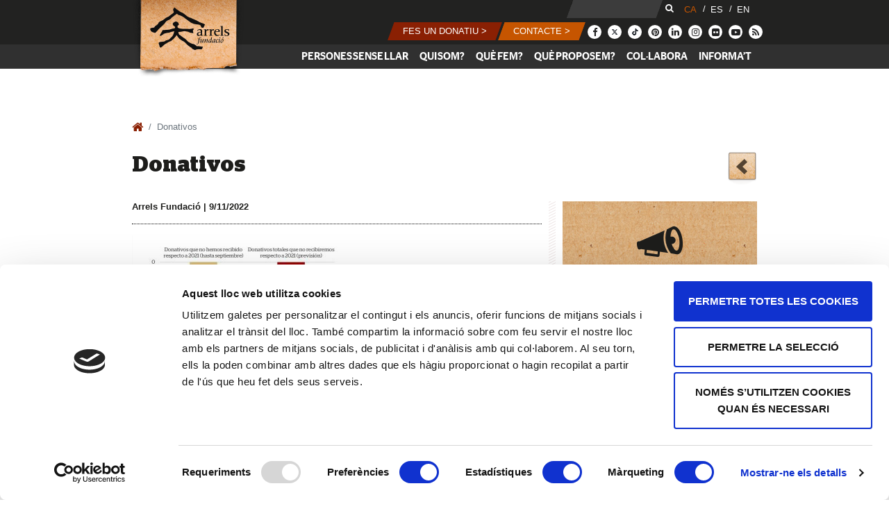

--- FILE ---
content_type: text/html; charset=UTF-8
request_url: https://www.arrelsfundacio.org/necessitem-suport-ciutada/donativos-2/
body_size: 13586
content:
<!DOCTYPE html>
<html lang="ca">
<head>
	<meta charset="UTF-8">
	<meta http-equiv="X-UA-Compatible" content="IE=edge">
	<meta name="viewport" content="width=device-width, initial-scale=1, shrink-to-fit=no, maximum-scale=1.0, user-scalable=no">
	<meta name="p:domain_verify" content="fe29285d4841d3b15b6e0d29208dedf9"/>
	<link rel="apple-touch-icon-precomposed" sizes="57x57" href="https://www.arrelsfundacio.org/wp-content/themes/understrap-child/ico/apple-touch-icon-57x57.png" />
	<link rel="apple-touch-icon-precomposed" sizes="114x114" href="https://www.arrelsfundacio.org/wp-content/themes/understrap-child/ico/apple-touch-icon-114x114.png" />
	<link rel="apple-touch-icon-precomposed" sizes="72x72" href="https://www.arrelsfundacio.org/wp-content/themes/understrap-child/ico/apple-touch-icon-72x72.png" />
	<link rel="apple-touch-icon-precomposed" sizes="144x144" href="https://www.arrelsfundacio.org/wp-content/themes/understrap-child/ico/apple-touch-icon-144x144.png" />
	<link rel="apple-touch-icon-precomposed" sizes="60x60" href="https://www.arrelsfundacio.org/wp-content/themes/understrap-child/ico/apple-touch-icon-60x60.png" />
	<link rel="apple-touch-icon-precomposed" sizes="120x120" href="https://www.arrelsfundacio.org/wp-content/themes/understrap-child/ico/apple-touch-icon-120x120.png" />
	<link rel="apple-touch-icon-precomposed" sizes="76x76" href="https://www.arrelsfundacio.org/wp-content/themes/understrap-child/ico/apple-touch-icon-76x76.png" />
	<link rel="apple-touch-icon-precomposed" sizes="152x152" href="https://www.arrelsfundacio.org/wp-content/themes/understrap-child/ico/apple-touch-icon-152x152.png" />
	<link rel="icon" type="image/png" href="https://www.arrelsfundacio.org/wp-content/themes/understrap-child/ico/favicon-196x196.png" sizes="196x196" />
	<link rel="icon" type="image/png" href="https://www.arrelsfundacio.org/wp-content/themes/understrap-child/ico/favicon-96x96.png" sizes="96x96" />
	<link rel="icon" type="image/png" href="https://www.arrelsfundacio.org/wp-content/themes/understrap-child/ico/favicon-32x32.png" sizes="32x32" />
	<link rel="icon" type="image/png" href="https://www.arrelsfundacio.org/wp-content/themes/understrap-child/ico/favicon-16x16.png" sizes="16x16" />
	<link rel="icon" type="image/png" href="https://www.arrelsfundacio.org/wp-content/themes/understrap-child/ico/favicon-128.png" sizes="128x128" />
	<meta name="application-name" content="&nbsp;"/>
	<meta name="msapplication-TileColor" content="#FFFFFF" />
	<meta name="msapplication-TileImage" content="https://www.arrelsfundacio.org/wp-content/themes/understrap-child/ico/mstile-144x144.png" />
	<meta name="msapplication-square70x70logo" content="https://www.arrelsfundacio.org/wp-content/themes/understrap-child/ico/mstile-70x70.png" />
	<meta name="msapplication-square150x150logo" content="https://www.arrelsfundacio.org/wp-content/themes/understrap-child/ico/mstile-150x150.png" />
	<meta name="msapplication-wide310x150logo" content="https://www.arrelsfundacio.org/wp-content/themes/understrap-child/ico/mstile-310x150.png" />
	<meta name="msapplication-square310x310logo" content="https://www.arrelsfundacio.org/wp-content/themes/understrap-child/ico/mstile-310x310.png" />
	<meta name="mobile-web-app-capable" content="yes">
	<meta name="apple-mobile-web-app-capable" content="yes">
	<meta name="apple-mobile-web-app-title" content="Arrels Fundació - Arrels Fundació treballa per fer possible #ningúdormintalcarrer">
	<link rel="profile" href="http://gmpg.org/xfn/11">
	<link rel="pingback" href="https://www.arrelsfundacio.org/xmlrpc.php">
	<script id="Cookiebot" src="https://consent.cookiebot.com/uc.js" data-cbid="c972ae31-608f-430c-b5bb-bff367b4b0f0" data-blockingmode="auto" type="text/javascript"></script>	

	<title>Donativos &#x2d; Arrels Fundació</title>
	<style>img:is([sizes="auto" i], [sizes^="auto," i]) { contain-intrinsic-size: 3000px 1500px }</style>
	<link rel="alternate" hreflang="ca" href="https://www.arrelsfundacio.org/necessitem-suport-ciutada/donativos-2/" />
<link rel="alternate" hreflang="es" href="https://www.arrelsfundacio.org/es/necesitamos-apoyo-ciudadano/donativos/" />
<link rel="alternate" hreflang="en" href="https://www.arrelsfundacio.org/en/donativos-2/" />
<link rel="alternate" hreflang="x-default" href="https://www.arrelsfundacio.org/necessitem-suport-ciutada/donativos-2/" />

<!-- The SEO Framework by Sybre Waaijer -->
<meta name="robots" content="noindex,max-snippet:-1,max-image-preview:standard,max-video-preview:-1" />
<meta property="og:type" content="article" />
<meta property="og:locale" content="ca_ES" />
<meta property="og:site_name" content="Arrels Fundació" />
<meta property="og:title" content="Donativos" />
<meta property="og:url" content="https://www.arrelsfundacio.org/necessitem-suport-ciutada/donativos-2/" />
<meta property="og:image" content="https://img.arrelsfundacio.org/wp-content/uploads/2022/11/Donativos.jpg" />
<meta property="og:image:width" content="992" />
<meta property="og:image:height" content="652" />
<meta property="article:published_time" content="2022-11-09T17:37:18+00:00" />
<meta property="article:modified_time" content="2022-11-09T17:37:29+00:00" />
<meta name="twitter:card" content="summary_large_image" />
<meta name="twitter:title" content="Donativos" />
<meta name="twitter:image" content="https://img.arrelsfundacio.org/wp-content/uploads/2022/11/Donativos.jpg" />
<script type="application/ld+json">{"@context":"https://schema.org","@graph":[{"@type":"WebSite","@id":"https://www.arrelsfundacio.org/#/schema/WebSite","url":"https://www.arrelsfundacio.org/","name":"Arrels Fundació","description":"Arrels Fundació treballa per fer possible #ningúdormintalcarrer","inLanguage":"ca","potentialAction":{"@type":"SearchAction","target":{"@type":"EntryPoint","urlTemplate":"https://www.arrelsfundacio.org/search/{search_term_string}/"},"query-input":"required name=search_term_string"},"publisher":{"@type":"Organization","@id":"https://www.arrelsfundacio.org/#/schema/Organization","name":"Arrels Fundació","url":"https://www.arrelsfundacio.org/"}},{"@type":"WebPage","@id":"https://www.arrelsfundacio.org/necessitem-suport-ciutada/donativos-2/","url":"https://www.arrelsfundacio.org/necessitem-suport-ciutada/donativos-2/","name":"Donativos &#x2d; Arrels Fundació","inLanguage":"ca","isPartOf":{"@id":"https://www.arrelsfundacio.org/#/schema/WebSite"},"breadcrumb":{"@type":"BreadcrumbList","@id":"https://www.arrelsfundacio.org/#/schema/BreadcrumbList","itemListElement":[{"@type":"ListItem","position":1,"item":"https://www.arrelsfundacio.org/","name":"Arrels Fundació"},{"@type":"ListItem","position":2,"item":"https://www.arrelsfundacio.org/necessitem-suport-ciutada/","name":"Necessitem suport ciutadà per atendre més persones sense llar"},{"@type":"ListItem","position":3,"name":"Donativos"}]},"potentialAction":{"@type":"ReadAction","target":"https://www.arrelsfundacio.org/necessitem-suport-ciutada/donativos-2/"},"datePublished":"2022-11-09T17:37:18+00:00","dateModified":"2022-11-09T17:37:29+00:00","author":{"@type":"Person","@id":"https://www.arrelsfundacio.org/#/schema/Person/ed4aeb659cba9a71fb3c2f64cf9418ca","name":"Arrels Fundació"}}]}</script>
<!-- / The SEO Framework by Sybre Waaijer | 9.24ms meta | 0.17ms boot -->

<link rel='dns-prefetch' href='//img.arrelsfundacio.org' />
<link rel="alternate" type="application/rss+xml" title="Arrels Fundació &raquo; canal d&#039;informació" href="https://www.arrelsfundacio.org/feed/" />
<link rel="alternate" type="application/rss+xml" title="Arrels Fundació &raquo; Canal dels comentaris" href="https://www.arrelsfundacio.org/comments/feed/" />
<link rel="alternate" type="application/rss+xml" title="Arrels Fundació &raquo; Donativos Canal dels comentaris" href="https://www.arrelsfundacio.org/necessitem-suport-ciutada/donativos-2/feed/" />
<script type="text/javascript">
/* <![CDATA[ */
window._wpemojiSettings = {"baseUrl":"https:\/\/s.w.org\/images\/core\/emoji\/15.1.0\/72x72\/","ext":".png","svgUrl":"https:\/\/s.w.org\/images\/core\/emoji\/15.1.0\/svg\/","svgExt":".svg","source":{"concatemoji":"https:\/\/www.arrelsfundacio.org\/wp-includes\/js\/wp-emoji-release.min.js?ver=6.8.1"}};
/*! This file is auto-generated */
!function(i,n){var o,s,e;function c(e){try{var t={supportTests:e,timestamp:(new Date).valueOf()};sessionStorage.setItem(o,JSON.stringify(t))}catch(e){}}function p(e,t,n){e.clearRect(0,0,e.canvas.width,e.canvas.height),e.fillText(t,0,0);var t=new Uint32Array(e.getImageData(0,0,e.canvas.width,e.canvas.height).data),r=(e.clearRect(0,0,e.canvas.width,e.canvas.height),e.fillText(n,0,0),new Uint32Array(e.getImageData(0,0,e.canvas.width,e.canvas.height).data));return t.every(function(e,t){return e===r[t]})}function u(e,t,n){switch(t){case"flag":return n(e,"\ud83c\udff3\ufe0f\u200d\u26a7\ufe0f","\ud83c\udff3\ufe0f\u200b\u26a7\ufe0f")?!1:!n(e,"\ud83c\uddfa\ud83c\uddf3","\ud83c\uddfa\u200b\ud83c\uddf3")&&!n(e,"\ud83c\udff4\udb40\udc67\udb40\udc62\udb40\udc65\udb40\udc6e\udb40\udc67\udb40\udc7f","\ud83c\udff4\u200b\udb40\udc67\u200b\udb40\udc62\u200b\udb40\udc65\u200b\udb40\udc6e\u200b\udb40\udc67\u200b\udb40\udc7f");case"emoji":return!n(e,"\ud83d\udc26\u200d\ud83d\udd25","\ud83d\udc26\u200b\ud83d\udd25")}return!1}function f(e,t,n){var r="undefined"!=typeof WorkerGlobalScope&&self instanceof WorkerGlobalScope?new OffscreenCanvas(300,150):i.createElement("canvas"),a=r.getContext("2d",{willReadFrequently:!0}),o=(a.textBaseline="top",a.font="600 32px Arial",{});return e.forEach(function(e){o[e]=t(a,e,n)}),o}function t(e){var t=i.createElement("script");t.src=e,t.defer=!0,i.head.appendChild(t)}"undefined"!=typeof Promise&&(o="wpEmojiSettingsSupports",s=["flag","emoji"],n.supports={everything:!0,everythingExceptFlag:!0},e=new Promise(function(e){i.addEventListener("DOMContentLoaded",e,{once:!0})}),new Promise(function(t){var n=function(){try{var e=JSON.parse(sessionStorage.getItem(o));if("object"==typeof e&&"number"==typeof e.timestamp&&(new Date).valueOf()<e.timestamp+604800&&"object"==typeof e.supportTests)return e.supportTests}catch(e){}return null}();if(!n){if("undefined"!=typeof Worker&&"undefined"!=typeof OffscreenCanvas&&"undefined"!=typeof URL&&URL.createObjectURL&&"undefined"!=typeof Blob)try{var e="postMessage("+f.toString()+"("+[JSON.stringify(s),u.toString(),p.toString()].join(",")+"));",r=new Blob([e],{type:"text/javascript"}),a=new Worker(URL.createObjectURL(r),{name:"wpTestEmojiSupports"});return void(a.onmessage=function(e){c(n=e.data),a.terminate(),t(n)})}catch(e){}c(n=f(s,u,p))}t(n)}).then(function(e){for(var t in e)n.supports[t]=e[t],n.supports.everything=n.supports.everything&&n.supports[t],"flag"!==t&&(n.supports.everythingExceptFlag=n.supports.everythingExceptFlag&&n.supports[t]);n.supports.everythingExceptFlag=n.supports.everythingExceptFlag&&!n.supports.flag,n.DOMReady=!1,n.readyCallback=function(){n.DOMReady=!0}}).then(function(){return e}).then(function(){var e;n.supports.everything||(n.readyCallback(),(e=n.source||{}).concatemoji?t(e.concatemoji):e.wpemoji&&e.twemoji&&(t(e.twemoji),t(e.wpemoji)))}))}((window,document),window._wpemojiSettings);
/* ]]> */
</script>
<link rel='stylesheet' id='wooglop_css-css' href='https://www.arrelsfundacio.org/wp-content/plugins/wooglop%201.4.4//assets/css/wooglop.css?ver=6.8.1' type='text/css' media='all' />
<style id='wp-emoji-styles-inline-css' type='text/css'>

	img.wp-smiley, img.emoji {
		display: inline !important;
		border: none !important;
		box-shadow: none !important;
		height: 1em !important;
		width: 1em !important;
		margin: 0 0.07em !important;
		vertical-align: -0.1em !important;
		background: none !important;
		padding: 0 !important;
	}
</style>
<link rel='stylesheet' id='wp-block-library-css' href='https://www.arrelsfundacio.org/wp-includes/css/dist/block-library/style.min.css?ver=6.8.1' type='text/css' media='all' />
<style id='classic-theme-styles-inline-css' type='text/css'>
/*! This file is auto-generated */
.wp-block-button__link{color:#fff;background-color:#32373c;border-radius:9999px;box-shadow:none;text-decoration:none;padding:calc(.667em + 2px) calc(1.333em + 2px);font-size:1.125em}.wp-block-file__button{background:#32373c;color:#fff;text-decoration:none}
</style>
<style id='global-styles-inline-css' type='text/css'>
:root{--wp--preset--aspect-ratio--square: 1;--wp--preset--aspect-ratio--4-3: 4/3;--wp--preset--aspect-ratio--3-4: 3/4;--wp--preset--aspect-ratio--3-2: 3/2;--wp--preset--aspect-ratio--2-3: 2/3;--wp--preset--aspect-ratio--16-9: 16/9;--wp--preset--aspect-ratio--9-16: 9/16;--wp--preset--color--black: #000000;--wp--preset--color--cyan-bluish-gray: #abb8c3;--wp--preset--color--white: #ffffff;--wp--preset--color--pale-pink: #f78da7;--wp--preset--color--vivid-red: #cf2e2e;--wp--preset--color--luminous-vivid-orange: #ff6900;--wp--preset--color--luminous-vivid-amber: #fcb900;--wp--preset--color--light-green-cyan: #7bdcb5;--wp--preset--color--vivid-green-cyan: #00d084;--wp--preset--color--pale-cyan-blue: #8ed1fc;--wp--preset--color--vivid-cyan-blue: #0693e3;--wp--preset--color--vivid-purple: #9b51e0;--wp--preset--gradient--vivid-cyan-blue-to-vivid-purple: linear-gradient(135deg,rgba(6,147,227,1) 0%,rgb(155,81,224) 100%);--wp--preset--gradient--light-green-cyan-to-vivid-green-cyan: linear-gradient(135deg,rgb(122,220,180) 0%,rgb(0,208,130) 100%);--wp--preset--gradient--luminous-vivid-amber-to-luminous-vivid-orange: linear-gradient(135deg,rgba(252,185,0,1) 0%,rgba(255,105,0,1) 100%);--wp--preset--gradient--luminous-vivid-orange-to-vivid-red: linear-gradient(135deg,rgba(255,105,0,1) 0%,rgb(207,46,46) 100%);--wp--preset--gradient--very-light-gray-to-cyan-bluish-gray: linear-gradient(135deg,rgb(238,238,238) 0%,rgb(169,184,195) 100%);--wp--preset--gradient--cool-to-warm-spectrum: linear-gradient(135deg,rgb(74,234,220) 0%,rgb(151,120,209) 20%,rgb(207,42,186) 40%,rgb(238,44,130) 60%,rgb(251,105,98) 80%,rgb(254,248,76) 100%);--wp--preset--gradient--blush-light-purple: linear-gradient(135deg,rgb(255,206,236) 0%,rgb(152,150,240) 100%);--wp--preset--gradient--blush-bordeaux: linear-gradient(135deg,rgb(254,205,165) 0%,rgb(254,45,45) 50%,rgb(107,0,62) 100%);--wp--preset--gradient--luminous-dusk: linear-gradient(135deg,rgb(255,203,112) 0%,rgb(199,81,192) 50%,rgb(65,88,208) 100%);--wp--preset--gradient--pale-ocean: linear-gradient(135deg,rgb(255,245,203) 0%,rgb(182,227,212) 50%,rgb(51,167,181) 100%);--wp--preset--gradient--electric-grass: linear-gradient(135deg,rgb(202,248,128) 0%,rgb(113,206,126) 100%);--wp--preset--gradient--midnight: linear-gradient(135deg,rgb(2,3,129) 0%,rgb(40,116,252) 100%);--wp--preset--font-size--small: 13px;--wp--preset--font-size--medium: 20px;--wp--preset--font-size--large: 36px;--wp--preset--font-size--x-large: 42px;--wp--preset--spacing--20: 0.44rem;--wp--preset--spacing--30: 0.67rem;--wp--preset--spacing--40: 1rem;--wp--preset--spacing--50: 1.5rem;--wp--preset--spacing--60: 2.25rem;--wp--preset--spacing--70: 3.38rem;--wp--preset--spacing--80: 5.06rem;--wp--preset--shadow--natural: 6px 6px 9px rgba(0, 0, 0, 0.2);--wp--preset--shadow--deep: 12px 12px 50px rgba(0, 0, 0, 0.4);--wp--preset--shadow--sharp: 6px 6px 0px rgba(0, 0, 0, 0.2);--wp--preset--shadow--outlined: 6px 6px 0px -3px rgba(255, 255, 255, 1), 6px 6px rgba(0, 0, 0, 1);--wp--preset--shadow--crisp: 6px 6px 0px rgba(0, 0, 0, 1);}:where(.is-layout-flex){gap: 0.5em;}:where(.is-layout-grid){gap: 0.5em;}body .is-layout-flex{display: flex;}.is-layout-flex{flex-wrap: wrap;align-items: center;}.is-layout-flex > :is(*, div){margin: 0;}body .is-layout-grid{display: grid;}.is-layout-grid > :is(*, div){margin: 0;}:where(.wp-block-columns.is-layout-flex){gap: 2em;}:where(.wp-block-columns.is-layout-grid){gap: 2em;}:where(.wp-block-post-template.is-layout-flex){gap: 1.25em;}:where(.wp-block-post-template.is-layout-grid){gap: 1.25em;}.has-black-color{color: var(--wp--preset--color--black) !important;}.has-cyan-bluish-gray-color{color: var(--wp--preset--color--cyan-bluish-gray) !important;}.has-white-color{color: var(--wp--preset--color--white) !important;}.has-pale-pink-color{color: var(--wp--preset--color--pale-pink) !important;}.has-vivid-red-color{color: var(--wp--preset--color--vivid-red) !important;}.has-luminous-vivid-orange-color{color: var(--wp--preset--color--luminous-vivid-orange) !important;}.has-luminous-vivid-amber-color{color: var(--wp--preset--color--luminous-vivid-amber) !important;}.has-light-green-cyan-color{color: var(--wp--preset--color--light-green-cyan) !important;}.has-vivid-green-cyan-color{color: var(--wp--preset--color--vivid-green-cyan) !important;}.has-pale-cyan-blue-color{color: var(--wp--preset--color--pale-cyan-blue) !important;}.has-vivid-cyan-blue-color{color: var(--wp--preset--color--vivid-cyan-blue) !important;}.has-vivid-purple-color{color: var(--wp--preset--color--vivid-purple) !important;}.has-black-background-color{background-color: var(--wp--preset--color--black) !important;}.has-cyan-bluish-gray-background-color{background-color: var(--wp--preset--color--cyan-bluish-gray) !important;}.has-white-background-color{background-color: var(--wp--preset--color--white) !important;}.has-pale-pink-background-color{background-color: var(--wp--preset--color--pale-pink) !important;}.has-vivid-red-background-color{background-color: var(--wp--preset--color--vivid-red) !important;}.has-luminous-vivid-orange-background-color{background-color: var(--wp--preset--color--luminous-vivid-orange) !important;}.has-luminous-vivid-amber-background-color{background-color: var(--wp--preset--color--luminous-vivid-amber) !important;}.has-light-green-cyan-background-color{background-color: var(--wp--preset--color--light-green-cyan) !important;}.has-vivid-green-cyan-background-color{background-color: var(--wp--preset--color--vivid-green-cyan) !important;}.has-pale-cyan-blue-background-color{background-color: var(--wp--preset--color--pale-cyan-blue) !important;}.has-vivid-cyan-blue-background-color{background-color: var(--wp--preset--color--vivid-cyan-blue) !important;}.has-vivid-purple-background-color{background-color: var(--wp--preset--color--vivid-purple) !important;}.has-black-border-color{border-color: var(--wp--preset--color--black) !important;}.has-cyan-bluish-gray-border-color{border-color: var(--wp--preset--color--cyan-bluish-gray) !important;}.has-white-border-color{border-color: var(--wp--preset--color--white) !important;}.has-pale-pink-border-color{border-color: var(--wp--preset--color--pale-pink) !important;}.has-vivid-red-border-color{border-color: var(--wp--preset--color--vivid-red) !important;}.has-luminous-vivid-orange-border-color{border-color: var(--wp--preset--color--luminous-vivid-orange) !important;}.has-luminous-vivid-amber-border-color{border-color: var(--wp--preset--color--luminous-vivid-amber) !important;}.has-light-green-cyan-border-color{border-color: var(--wp--preset--color--light-green-cyan) !important;}.has-vivid-green-cyan-border-color{border-color: var(--wp--preset--color--vivid-green-cyan) !important;}.has-pale-cyan-blue-border-color{border-color: var(--wp--preset--color--pale-cyan-blue) !important;}.has-vivid-cyan-blue-border-color{border-color: var(--wp--preset--color--vivid-cyan-blue) !important;}.has-vivid-purple-border-color{border-color: var(--wp--preset--color--vivid-purple) !important;}.has-vivid-cyan-blue-to-vivid-purple-gradient-background{background: var(--wp--preset--gradient--vivid-cyan-blue-to-vivid-purple) !important;}.has-light-green-cyan-to-vivid-green-cyan-gradient-background{background: var(--wp--preset--gradient--light-green-cyan-to-vivid-green-cyan) !important;}.has-luminous-vivid-amber-to-luminous-vivid-orange-gradient-background{background: var(--wp--preset--gradient--luminous-vivid-amber-to-luminous-vivid-orange) !important;}.has-luminous-vivid-orange-to-vivid-red-gradient-background{background: var(--wp--preset--gradient--luminous-vivid-orange-to-vivid-red) !important;}.has-very-light-gray-to-cyan-bluish-gray-gradient-background{background: var(--wp--preset--gradient--very-light-gray-to-cyan-bluish-gray) !important;}.has-cool-to-warm-spectrum-gradient-background{background: var(--wp--preset--gradient--cool-to-warm-spectrum) !important;}.has-blush-light-purple-gradient-background{background: var(--wp--preset--gradient--blush-light-purple) !important;}.has-blush-bordeaux-gradient-background{background: var(--wp--preset--gradient--blush-bordeaux) !important;}.has-luminous-dusk-gradient-background{background: var(--wp--preset--gradient--luminous-dusk) !important;}.has-pale-ocean-gradient-background{background: var(--wp--preset--gradient--pale-ocean) !important;}.has-electric-grass-gradient-background{background: var(--wp--preset--gradient--electric-grass) !important;}.has-midnight-gradient-background{background: var(--wp--preset--gradient--midnight) !important;}.has-small-font-size{font-size: var(--wp--preset--font-size--small) !important;}.has-medium-font-size{font-size: var(--wp--preset--font-size--medium) !important;}.has-large-font-size{font-size: var(--wp--preset--font-size--large) !important;}.has-x-large-font-size{font-size: var(--wp--preset--font-size--x-large) !important;}
:where(.wp-block-post-template.is-layout-flex){gap: 1.25em;}:where(.wp-block-post-template.is-layout-grid){gap: 1.25em;}
:where(.wp-block-columns.is-layout-flex){gap: 2em;}:where(.wp-block-columns.is-layout-grid){gap: 2em;}
:root :where(.wp-block-pullquote){font-size: 1.5em;line-height: 1.6;}
</style>
<link rel='stylesheet' id='woocommerce-layout-css' href='https://www.arrelsfundacio.org/wp-content/plugins/woocommerce/assets/css/woocommerce-layout.css?ver=9.9.5' type='text/css' media='all' />
<link rel='stylesheet' id='woocommerce-smallscreen-css' href='https://www.arrelsfundacio.org/wp-content/plugins/woocommerce/assets/css/woocommerce-smallscreen.css?ver=9.9.5' type='text/css' media='only screen and (max-width: 768px)' />
<link rel='stylesheet' id='woocommerce-general-css' href='https://www.arrelsfundacio.org/wp-content/plugins/woocommerce/assets/css/woocommerce.css?ver=9.9.5' type='text/css' media='all' />
<style id='woocommerce-inline-inline-css' type='text/css'>
.woocommerce form .form-row .required { visibility: visible; }
</style>
<link rel='stylesheet' id='wpml-legacy-horizontal-list-0-css' href='https://www.arrelsfundacio.org/wp-content/plugins/sitepress-multilingual-cms/templates/language-switchers/legacy-list-horizontal/style.min.css?ver=1' type='text/css' media='all' />
<style id='wpml-legacy-horizontal-list-0-inline-css' type='text/css'>
.wpml-ls-statics-shortcode_actions a, .wpml-ls-statics-shortcode_actions .wpml-ls-sub-menu a, .wpml-ls-statics-shortcode_actions .wpml-ls-sub-menu a:link, .wpml-ls-statics-shortcode_actions li:not(.wpml-ls-current-language) .wpml-ls-link, .wpml-ls-statics-shortcode_actions li:not(.wpml-ls-current-language) .wpml-ls-link:link {color:#ffffff;}.wpml-ls-statics-shortcode_actions .wpml-ls-current-language > a {color:#c65500;}
</style>
<link rel='stylesheet' id='brands-styles-css' href='https://www.arrelsfundacio.org/wp-content/plugins/woocommerce/assets/css/brands.css?ver=9.9.5' type='text/css' media='all' />
<link rel='stylesheet' id='child-understrap-styles-css' href='https://www.arrelsfundacio.org/wp-content/themes/understrap-child/css/child-theme.min.css?ver=1.73' type='text/css' media='all' />
<link rel='stylesheet' id='style-css' href='https://www.arrelsfundacio.org/wp-content/themes/understrap-child/style.css?ver=1.0' type='text/css' media='all' />
<script type="text/javascript" src="https://www.arrelsfundacio.org/wp-includes/js/jquery/jquery.min.js?ver=3.7.1" id="jquery-core-js"></script>
<script type="text/javascript" src="https://www.arrelsfundacio.org/wp-includes/js/jquery/jquery-migrate.min.js?ver=3.4.1" id="jquery-migrate-js"></script>
<script type="text/javascript" src="https://www.arrelsfundacio.org/wp-content/plugins/woocommerce/assets/js/jquery-blockui/jquery.blockUI.min.js?ver=2.7.0-wc.9.9.5" id="jquery-blockui-js" defer="defer" data-wp-strategy="defer"></script>
<script type="text/javascript" id="wc-add-to-cart-js-extra">
/* <![CDATA[ */
var wc_add_to_cart_params = {"ajax_url":"\/wp-admin\/admin-ajax.php","wc_ajax_url":"\/?wc-ajax=%%endpoint%%","i18n_view_cart":"Visualitza la cistella","cart_url":"https:\/\/www.arrelsfundacio.org\/cistella\/","is_cart":"","cart_redirect_after_add":"no"};
/* ]]> */
</script>
<script type="text/javascript" src="https://www.arrelsfundacio.org/wp-content/plugins/woocommerce/assets/js/frontend/add-to-cart.min.js?ver=9.9.5" id="wc-add-to-cart-js" defer="defer" data-wp-strategy="defer"></script>
<script type="text/javascript" src="https://www.arrelsfundacio.org/wp-content/plugins/woocommerce/assets/js/js-cookie/js.cookie.min.js?ver=2.1.4-wc.9.9.5" id="js-cookie-js" defer="defer" data-wp-strategy="defer"></script>
<script type="text/javascript" id="woocommerce-js-extra">
/* <![CDATA[ */
var woocommerce_params = {"ajax_url":"\/wp-admin\/admin-ajax.php","wc_ajax_url":"\/?wc-ajax=%%endpoint%%","i18n_password_show":"Show password","i18n_password_hide":"Hide password"};
/* ]]> */
</script>
<script type="text/javascript" src="https://www.arrelsfundacio.org/wp-content/plugins/woocommerce/assets/js/frontend/woocommerce.min.js?ver=9.9.5" id="woocommerce-js" defer="defer" data-wp-strategy="defer"></script>
<script type="text/javascript" src="https://www.arrelsfundacio.org/wp-content/themes/understrap/js/popper.min.js?ver=6.8.1" id="popper-scripts-js"></script>
<script type="text/javascript" src="https://www.arrelsfundacio.org/wp-content/themes/understrap-child/js/numeral.min.js?ver=0.5.0" id="numeral-js"></script>
<script type="text/javascript" src="https://www.arrelsfundacio.org/wp-content/themes/understrap-child/js/locales.min.js?ver=0.5.0" id="locales-js"></script>
<script type="text/javascript" src="https://www.arrelsfundacio.org/wp-content/themes/understrap-child/js/jquery.sticky.js?ver=0.5.0" id="sticky-js"></script>
<script type="text/javascript" src="https://www.arrelsfundacio.org/wp-content/themes/understrap-child/js/child-theme.min.js?ver=0.5.0" id="child-understrap-scripts-js"></script>
<script type="text/javascript" src="https://www.arrelsfundacio.org/wp-content/themes/understrap-child/js/custom.js?ver=1.47" id="custom-scripts-js"></script>
<meta name="generator" content="WPML ver:4.7.1 stt:8,1,2;" />

<link rel="alternate" type="application/rss+xml" title="Podcast RSS feed" href="https://www.arrelsfundacio.org/feed/podcast" />

	<noscript><style>.woocommerce-product-gallery{ opacity: 1 !important; }</style></noscript>
	<style type="text/css">.recentcomments a{display:inline !important;padding:0 !important;margin:0 !important;}</style>
	<script>var _gaq=_gaq||[];_gaq.push(['_setAccount','UA-1067966-1']);_gaq.push(['_trackPageview']);setTimeout("_gaq.push(['_trackEvent', '20_seconds', 'Over 20 seconds'])",20000);(function(){var ga=document.createElement('script');ga.type='text/javascript';ga.async=true;ga.src=('https:'==document.location.protocol?'https://':'http://')+'stats.g.doubleclick.net/dc.js';var s=document.getElementsByTagName('script')[0];s.parentNode.insertBefore(ga,s);})();</script><script type="text/javascript">var gaJsHost=(("https:"==document.location.protocol)?"https://ssl.":"http://www.");document.write(unescape("%3Cscript src='"+gaJsHost+"google-analytics.com/ga.js' type='text/javascript'%3E%3C/script%3E"));</script><script type="text/javascript">try{var pageTracker=_gat._getTracker("UA-1067966-1");pageTracker._trackPageview();}catch(err){}</script>

	<!-- Global site tag (gtag.js) - Google Ads: 939731499 --> <script async src="https://www.googletagmanager.com/gtag/js?id=AW-939731499"></script> <script> window.dataLayer = window.dataLayer || []; function gtag(){dataLayer.push(arguments);} gtag('js', new Date()); gtag('config', 'AW-939731499'); </script>
	
	<!-- Google tag (gtag.js) -->
	<script async src="https://www.googletagmanager.com/gtag/js?id=G-8PMR7F7Z2E"></script>
	<script>
		window.dataLayer = window.dataLayer || [];
		function gtag(){dataLayer.push(arguments);}
		gtag('js', new Date());
		gtag('config', 'G-8PMR7F7Z2E');
	</script>

	<!-- Twitter single-event website tag code -->
	<script src="//static.ads-twitter.com/oct.js" type="text/javascript"></script>
	<script type="text/javascript">twttr.conversion.trackPid('o91rk', { tw_sale_amount: 0, tw_order_quantity: 0 });</script>
	<noscript>
		<img height="1" width="1" style="display:none;" alt="" src="https://analytics.twitter.com/i/adsct?txn_id=o91rk&p_id=Twitter&tw_sale_amount=0&tw_order_quantity=0" />
		<img height="1" width="1" style="display:none;" alt="" src="//t.co/i/adsct?txn_id=o91rk&p_id=Twitter&tw_sale_amount=0&tw_order_quantity=0" />
	</noscript>
	<!-- End Twitter single-event website tag code -->
</head>

<body class="attachment wp-singular attachment-template-default single single-attachment postid-196170 attachmentid-196170 attachment-jpeg wp-theme-understrap wp-child-theme-understrap-child theme-understrap woocommerce-no-js group-blog">

	<div class="hfeed site" id="page">

		<!-- ******************* The Navbar Area ******************* -->
		<div class="wrapper-fluid wrapper-navbar" id="wrapper-navbar">

			<a class="skip-link screen-reader-text sr-only" href="#content">Salir del contenido</a>

			<div class="fixed-top pb-1" style="width: 100%;background-color: #222221;">
				<div class="container">
					<a class="navbar-brand d-none d-lg-block" href="https://www.arrelsfundacio.org/">
													<div class="logo-arrels"></div>
											</a>
					<div class="d-none d-lg-block">
						<div class="row justify-content-end mb-1" style="height: 28px;">
														<div class="col-auto px-0">
								<form method="get" id="searchform" action="https://www.arrelsfundacio.org/" role="search" style="height: 19px;">
	<label class="assistive-text" for="s">Cerca</label>
	<div class="form-inline input-group" style="top: -27px;">
		<input class="field form-control skew p-1 border-0 text-white" id="s" name="s" type="text" value="" style="height: 29px;background-color: #3c3c3c;width: 129px;">
		<span class="input-group-text skew p-1 border-0" style="height: 29px;background-color: transparent;"><span><i class="fa fa-search text-white ml-1"></i></span></span>
	</div>
</form>							</div>
							<div class="col-auto pl-0">
								
<div class="wpml-ls-statics-shortcode_actions wpml-ls wpml-ls-legacy-list-horizontal">
	<ul><li class="wpml-ls-slot-shortcode_actions wpml-ls-item wpml-ls-item-ca wpml-ls-current-language wpml-ls-first-item wpml-ls-item-legacy-list-horizontal">
				<a href="https://www.arrelsfundacio.org/necessitem-suport-ciutada/donativos-2/" class="wpml-ls-link">
                    <span class="wpml-ls-native">CA</span></a>
			</li><li class="wpml-ls-slot-shortcode_actions wpml-ls-item wpml-ls-item-es wpml-ls-item-legacy-list-horizontal">
				<a href="https://www.arrelsfundacio.org/es/necesitamos-apoyo-ciudadano/donativos/" class="wpml-ls-link">
                    <span class="wpml-ls-native" lang="es">ES</span></a>
			</li><li class="wpml-ls-slot-shortcode_actions wpml-ls-item wpml-ls-item-en wpml-ls-last-item wpml-ls-item-legacy-list-horizontal">
				<a href="https://www.arrelsfundacio.org/en/donativos-2/" class="wpml-ls-link">
                    <span class="wpml-ls-native" lang="en">EN</span></a>
			</li></ul>
</div>
							</div>
						</div>
						<div class="row justify-content-end">
															<div class="col-auto px-0">
									<a role="button" href="/colabora/donatius/" class="btn btn-danger text-uppercase skew mr-1 py-1 px-3"><span>fes un donatiu ></span></a>
								</div>
								<div class="col-auto pl-0 pr-1">
									<a role="button" href="/contacte/" class="btn btn-warning text-uppercase skew py-1 px-3"><span>contacte ></span></a>
								</div>
														<div class="col-auto px-0 header-social">
								<a href="http://www.facebook.com/arrelsfundacio">
									<i class="m-1 fa fa-facebook-f"></i>
								</a>
								<a href="http://www.twitter.com/ArrelsFundacio">
									<div class="m-1 fa">
										<img class="align-top w-100 h-100" src="/wp-content/themes/understrap-child/img/logoXblanc.png">
									</div>
								</a>
								<a href="https://www.tiktok.com/@arrelsfundacio?lang=es">
									<div class="m-1 fa">
										<img class="align-top w-100 h-100" src="/wp-content/themes/understrap-child/img/logo-tik-tok-blanc.png">
									</div>
								</a>
								<a href="https://www.pinterest.es/arrelsfundacio">
									<i class="m-1 fa fa-pinterest"></i>
								</a>
								<a href="http://www.linkedin.com/company/arrels-fundaci-">
									<i class="m-1 fa fa-linkedin"></i>
								</a>
								<a href="http://www.instagram.com/arrelsfundacio">
									<i class="m-1 fa fa-instagram"></i>
								</a>
								<a href="http://www.flickr.com/photos/arrelsfundacio">
									<i class="m-1 fa fa-flickr"></i>
								</a>
								<a href="http://www.youtube.com/user/ArrelsFundacio">
									<i class="m-1 fa fa-youtube-play"></i>
								</a>
								<a href="http://www.arrelsfundacio.org/feed/" class="mr-3">
									<i class="m-1 fa fa-rss"></i>
								</a>
							</div>
													</div>
					</div>
				</div>
			</div>

			<nav class="navbar navbar-expand-lg navbar-dark fixed-top">
				<div class="container">
					<a class="navbar-brand d-lg-none" href="https://www.arrelsfundacio.org/">
						<div class="logo-arrels"></div>
					</a>
					<a role="button" href="/colabora/donatius/" class="btn btn-sm btn-danger text-uppercase mr-2 py-1 px-1 ml-auto d-lg-none"><span>fes un donatiu ></span></a>
					<button class="navbar-toggler" type="button" data-toggle="collapse" data-target="#navbarToggleExternalContent" aria-controls="navbarToggleExternalContent" aria-expanded="false" aria-label="Toggle navigation">
						<span class="navbar-toggler-icon"></span>
					</button>

					<div class="collapse navbar-collapse justify-content-end" id="navbarToggleExternalContent">
						<div class="d-block d-lg-none">
							
<div class="wpml-ls-statics-shortcode_actions wpml-ls wpml-ls-legacy-list-horizontal">
	<ul><li class="wpml-ls-slot-shortcode_actions wpml-ls-item wpml-ls-item-ca wpml-ls-current-language wpml-ls-first-item wpml-ls-item-legacy-list-horizontal">
				<a href="https://www.arrelsfundacio.org/necessitem-suport-ciutada/donativos-2/" class="wpml-ls-link">
                    <span class="wpml-ls-native">CA</span></a>
			</li><li class="wpml-ls-slot-shortcode_actions wpml-ls-item wpml-ls-item-es wpml-ls-item-legacy-list-horizontal">
				<a href="https://www.arrelsfundacio.org/es/necesitamos-apoyo-ciudadano/donativos/" class="wpml-ls-link">
                    <span class="wpml-ls-native" lang="es">ES</span></a>
			</li><li class="wpml-ls-slot-shortcode_actions wpml-ls-item wpml-ls-item-en wpml-ls-last-item wpml-ls-item-legacy-list-horizontal">
				<a href="https://www.arrelsfundacio.org/en/donativos-2/" class="wpml-ls-link">
                    <span class="wpml-ls-native" lang="en">EN</span></a>
			</li></ul>
</div>
							<hr>
							<div class="row">
								<div class="col-6">
																		<a class="btn btn-primary btn-block" href="https://www.arrelsfundacio.org/cistella/" title="Cart View"><i class="fa fa-shopping-cart"></i>
										La teva cistella									</a>
								</div>
								<div class="col-6">
									<a class="btn btn-link text-white btn-block" href="/el-meu-compte" title=""><i class="fa fa-user"></i> El teu compte</a>
								</div>
							</div>
							<hr>
						</div>
						<ul class="navbar-nav ml-auto">
<li class="nav-item dropdown">
<a  href="https://www.arrelsfundacio.org/persones-sense-llar/" class="nav-link">Persones sense llar</a>
<ul class="dropdown-menu">
<li><a  class="dropdown-item pl-5 py-3 position-relative" href="https://www.arrelsfundacio.org/persones-sense-llar/has-vist-algu-al-carrer/" ><div class="img position-absolute" style="background-image: url(https://img.arrelsfundacio.org/wp-content/uploads/2018/08/icon-3.png);"></div>Informació pràctica</a></li>
<li><a  class="dropdown-item pl-5 py-3 position-relative" href="https://www.arrelsfundacio.org/persones-sense-llar/problematica/" ><div class="img position-absolute" style="background-image: url(https://img.arrelsfundacio.org/wp-content/uploads/2018/08/icon-1.png);"></div>La problemàtica</a></li>
<li><a  class="dropdown-item pl-5 py-3 position-relative" href="https://www.arrelsfundacio.org/colabora/localitzador/" ><div class="img position-absolute" style="background-image: url(https://img.arrelsfundacio.org/wp-content/uploads/2018/08/icon-25.png);"></div>Localitzador</a></li>
<li><a  class="dropdown-item pl-5 py-3 position-relative" href="https://www.arrelsfundacio.org/persones-sense-llar/veus-del-carrer/" ><div class="img position-absolute" style="background-image: url(https://img.arrelsfundacio.org/wp-content/uploads/2018/08/icon-2.png);"></div>Veus del carrer</a></li>
<li><a  class="dropdown-item pl-5 py-3 position-relative" href="https://www.arrelsfundacio.org/arquitectura-hostil/" ><div class="img position-absolute" style="background-image: url(https://img.arrelsfundacio.org/wp-content/uploads/2018/08/icon-1.png);"></div>Arquitectura hostil</a></li>
<li><a  class="dropdown-item pl-5 py-3 position-relative" href="https://www.arrelsfundacio.org/persones-sense-llar/preguntes-frequents-carrer/" ><div class="img position-absolute" style="background-image: url(https://img.arrelsfundacio.org/wp-content/uploads/2018/08/icon-9.png);"></div>Preguntes freqüents</a></li>
</ul>
</li>
<li class="nav-item dropdown">
<a  href="https://www.arrelsfundacio.org/qui-som/" class="nav-link">Qui som?</a>
<ul class="dropdown-menu">
<li><a  class="dropdown-item pl-5 py-3 position-relative" href="https://www.arrelsfundacio.org/qui-som/entitat/" ><div class="img position-absolute" style="background-image: url(https://img.arrelsfundacio.org/wp-content/uploads/2018/08/icon-4.png);"></div>Entitat</a></li>
<li><a  class="dropdown-item pl-5 py-3 position-relative" href="https://www.arrelsfundacio.org/qui-som/equip/" ><div class="img position-absolute" style="background-image: url(https://img.arrelsfundacio.org/wp-content/uploads/2018/08/icon-6.png);"></div>Equip</a></li>
<li><a  class="dropdown-item pl-5 py-3 position-relative" href="https://www.arrelsfundacio.org/qui-som/historia/" ><div class="img position-absolute" style="background-image: url(https://img.arrelsfundacio.org/wp-content/uploads/2018/08/icon-5.png);"></div>Història</a></li>
<li><a  class="dropdown-item pl-5 py-3 position-relative" href="https://www.arrelsfundacio.org/qui-som/comptes-clars/" ><div class="img position-absolute" style="background-image: url(https://img.arrelsfundacio.org/wp-content/uploads/2018/08/icon-8.png);"></div>Comptes clars</a></li>
<li><a  class="dropdown-item pl-5 py-3 position-relative" href="https://eines.arrelsfundacio.org/confluence/pages/viewpage.action?pageId=61702291" ><div class="img position-absolute" style="background-image: url(https://img.arrelsfundacio.org/wp-content/uploads/2018/08/icon-3.png);"></div>Transparència</a></li>
<li><a  class="dropdown-item pl-5 py-3 position-relative" href="https://www.arrelsfundacio.org/qui-som/treballa-amb-nosaltres/" ><div class="img position-absolute" style="background-image: url(https://img.arrelsfundacio.org/wp-content/uploads/2018/08/icon-7.png);"></div>Treballa amb nosaltres</a></li>
<li><a  class="dropdown-item pl-5 py-3 position-relative" href="https://www.arrelsfundacio.org/qui-som/preguntes-frequents/" ><div class="img position-absolute" style="background-image: url(https://img.arrelsfundacio.org/wp-content/uploads/2018/08/icon-9.png);"></div>Preguntes freqüents</a></li>
</ul>
</li>
<li class="nav-item dropdown">
<a  href="https://www.arrelsfundacio.org/que-fem/" class="nav-link">Què fem?</a>
<ul class="dropdown-menu">
<li><a  class="dropdown-item pl-5 py-3 position-relative" href="https://www.arrelsfundacio.org/que-fem/carrer/" ><div class="img position-absolute" style="background-image: url(https://img.arrelsfundacio.org/wp-content/uploads/2018/08/icon-14.png);"></div>Carrer</a></li>
<li><a  class="dropdown-item pl-5 py-3 position-relative" href="https://www.arrelsfundacio.org/que-fem/acollida/" ><div class="img position-absolute" style="background-image: url(https://img.arrelsfundacio.org/wp-content/uploads/2018/08/icon-15.png);"></div>Acollida</a></li>
<li><a  class="dropdown-item pl-5 py-3 position-relative" href="https://www.arrelsfundacio.org/que-fem/tenir-una-llar/" ><div class="img position-absolute" style="background-image: url(https://img.arrelsfundacio.org/wp-content/uploads/2018/08/icon-17.png);"></div>Tenir una llar</a></li>
<li><a  class="dropdown-item pl-5 py-3 position-relative" href="https://www.arrelsfundacio.org/que-fem/cuidar-se/" ><div class="img position-absolute" style="background-image: url(https://img.arrelsfundacio.org/wp-content/uploads/2018/08/icon-18.png);"></div>Cuidar-se</a></li>
<li><a  class="dropdown-item pl-5 py-3 position-relative" href="https://www.arrelsfundacio.org/que-fem/sentir-se-util/" ><div class="img position-absolute" style="background-image: url(https://img.arrelsfundacio.org/wp-content/uploads/2018/08/icon-19.png);"></div>Sentir-se útil</a></li>
<li><a  class="dropdown-item pl-5 py-3 position-relative" href="https://www.arrelsfundacio.org/que-fem/defensem-drets/" ><div class="img position-absolute" style="background-image: url(https://img.arrelsfundacio.org/wp-content/uploads/2018/08/icon-2.png);"></div>Defensem drets</a></li>
<li><a  class="dropdown-item pl-5 py-3 position-relative" href="https://www.arrelsfundacio.org/que-fem/vellesa-i-mort/" ><div class="img position-absolute" style="background-image: url(https://img.arrelsfundacio.org/wp-content/uploads/2018/08/icon-20.png);"></div>Vellesa i mort</a></li>
</ul>
</li>
<li class="nav-item dropdown">
<a  href="https://www.arrelsfundacio.org/que-proposem/" class="nav-link">Què proposem?</a>
<ul class="dropdown-menu">
<li><a  class="dropdown-item pl-5 py-3 position-relative" href="https://www.arrelsfundacio.org/que-proposem/a-catalunya/" ><div class="img position-absolute" style="background-image: url(https://img.arrelsfundacio.org/wp-content/uploads/2021/03/catalunya-e1614776902204.png);"></div>A Catalunya</a></li>
<li><a  class="dropdown-item pl-5 py-3 position-relative" href="https://www.arrelsfundacio.org/que-proposem/a-cada-municipi/" ><div class="img position-absolute" style="background-image: url(https://img.arrelsfundacio.org/wp-content/uploads/2021/03/municipi-e1614777037224.png);"></div>A cada municipi</a></li>
<li><a  class="dropdown-item pl-5 py-3 position-relative" href="https://www.arrelsfundacio.org/que-proposem/a-barcelona/" ><div class="img position-absolute" style="background-image: url(https://img.arrelsfundacio.org/wp-content/uploads/2021/03/barcelona-e1614777098133.png);"></div>A Barcelona</a></li>
<li><a  class="dropdown-item pl-5 py-3 position-relative" href="https://www.arrelsfundacio.org/que-proposem/a-lestat-espanyol/" ><div class="img position-absolute" style="background-image: url(https://img.arrelsfundacio.org/wp-content/uploads/2023/08/Silueta-espana.png);"></div>A l’Estat espanyol</a></li>
<li><a  class="dropdown-item pl-5 py-3 position-relative" href="https://www.arrelsfundacio.org/que-proposem/a-unio-europea/" ><div class="img position-absolute" style="background-image: url(https://img.arrelsfundacio.org/wp-content/uploads/2018/08/icon-1.png);"></div>A la Unió Europea</a></li>
</ul>
</li>
<li class="nav-item dropdown">
<a  href="https://www.arrelsfundacio.org/colabora/" class="nav-link">Col·labora</a>
<ul class="dropdown-menu">
<li><a  class="dropdown-item pl-5 py-3 position-relative" href="https://www.arrelsfundacio.org/colabora/donatius/" ><div class="img position-absolute" style="background-image: url(https://img.arrelsfundacio.org/wp-content/uploads/2018/08/icon-23.png);"></div>Donatius</a></li>
<li><a  class="dropdown-item pl-5 py-3 position-relative" href="https://www.arrelsfundacio.org/colabora/voluntariat/" ><div class="img position-absolute" style="background-image: url(https://img.arrelsfundacio.org/wp-content/uploads/2018/08/icon-21.png);"></div>Voluntariat</a></li>
<li><a  class="dropdown-item pl-5 py-3 position-relative" href="https://www.arrelsfundacio.org/botiga/" ><div class="img position-absolute" style="background-image: url(https://img.arrelsfundacio.org/wp-content/uploads/2018/08/icon-29.png);"></div>Botiga</a></li>
<li><a  class="dropdown-item pl-5 py-3 position-relative" href="https://www.arrelsfundacio.org/colabora/actua/empreses/" ><div class="img position-absolute" style="background-image: url(https://img.arrelsfundacio.org/wp-content/uploads/2018/08/icon-22.png);"></div>Empreses</a></li>
<li><a  class="dropdown-item pl-5 py-3 position-relative" href="https://www.arrelsfundacio.org/colabora/actua/infants-i-joves/" ><div class="img position-absolute" style="background-image: url(https://img.arrelsfundacio.org/wp-content/uploads/2018/08/icon-6.png);"></div>Infants i Joves</a></li>
<li><a  class="dropdown-item pl-5 py-3 position-relative" href="https://www.arrelsfundacio.org/colabora/actua/ciutadania/" ><div class="img position-absolute" style="background-image: url(https://img.arrelsfundacio.org/wp-content/uploads/2018/08/icon-30.png);"></div>Ciutadania</a></li>
<li><a  class="dropdown-item pl-5 py-3 position-relative" href="https://www.arrelsfundacio.org/colabora/llegats/" ><div class="img position-absolute" style="background-image: url(https://img.arrelsfundacio.org/wp-content/uploads/2018/08/icon-27.png);"></div>Herències i llegats</a></li>
<li><a  class="dropdown-item pl-5 py-3 position-relative" href="https://www.arrelsfundacio.org/colabora/mes-opcions/" ><div class="img position-absolute" style="background-image: url(https://img.arrelsfundacio.org/wp-content/uploads/2018/08/icon-9.png);"></div>Més opcions</a></li>
</ul>
</li>
</li>
</li>
</li>
</li>
<li class="nav-item dropdown">
<a  href="https://www.arrelsfundacio.org/informat/" class="nav-link">Informa’t</a>
<ul class="dropdown-menu">
<li><a  class="dropdown-item pl-5 py-3 position-relative" href="https://www.arrelsfundacio.org/informat/noticies/" ><div class="img position-absolute" style="background-image: url(https://img.arrelsfundacio.org/wp-content/uploads/2018/08/icon-12.png);"></div>Notícies</a></li>
<li><a  class="dropdown-item pl-5 py-3 position-relative" href="https://www.arrelsfundacio.org/informat/publicacions/" ><div class="img position-absolute" style="background-image: url(https://img.arrelsfundacio.org/wp-content/uploads/2018/08/icon-11.png);"></div>Publicacions</a></li>
<li><a  class="dropdown-item pl-5 py-3 position-relative" href="https://www.arrelsfundacio.org/informat/informes/" ><div class="img position-absolute" style="background-image: url(https://img.arrelsfundacio.org/wp-content/uploads/2022/05/icona_informe_retallat.png);"></div>Informes</a></li>
<li><a  class="dropdown-item pl-5 py-3 position-relative" href="https://www.arrelsfundacio.org/informat/material/" ><div class="img position-absolute" style="background-image: url(https://img.arrelsfundacio.org/wp-content/uploads/2018/08/icon-11.png);"></div>Material útil</a></li>
<li><a  class="dropdown-item pl-5 py-3 position-relative" href="https://www.arrelsfundacio.org/informat/sala-de-premsa/" ><div class="img position-absolute" style="background-image: url(https://img.arrelsfundacio.org/wp-content/uploads/2018/08/icon-26.png);"></div>Sala de premsa</a></li>
</ul>
					</div>
				</div>
			</nav>

		</div><!-- .wrapper-navbar end -->

<div class="wrapper" id="single-wrapper">

	<div class="container" id="content" tabindex="-1">

		<div class="row py-3" style="margin-top: 117px;">

			<div class="col-12">
				<ol class="breadcrumb"><li class="breadcrumb-item"><a href="https://www.arrelsfundacio.org"><i class="fa fa-home fa-lg"></i></a></li><li class="breadcrumb-item active">Donativos</li></ol>				<div class="row">
					<div class="col">
						<h1 class="entry-title">Donativos</h1>					</div>
					<div class="col-md-auto">
						                <nav class="container navigation post-navigation">
                    <h2 class="sr-only">Post navigation</h2>
                    <div class="row nav-links justify-content-between">
                        <span class="nav-previous"><a href="https://www.arrelsfundacio.org/necessitem-suport-ciutada/" rel="prev"><i class="fa fa-angle-left"></i>&nbsp;Necessitem suport ciutadà per atendre més persones sense llar</a></span>                    </div><!-- .nav-links -->
                </nav><!-- .navigation -->

        					</div>
				</div>
							</div>

			<!-- Do the left sidebar check -->
			


<div class="col-md-8 content-area border-patterns-diagonal mt-4" id="primary">
			<main class="site-main" id="main">

				
					<article class="post-196170 attachment type-attachment status-inherit hentry" id="post-196170">

	<header class="entry-header">

		<div class="entry-meta">

			<strong>Arrels Fundació | 9/11/2022</strong>

		</div><!-- .entry-meta -->

		<hr>

	</header><!-- .entry-header -->


	<div class="entry-content content-text-style">

		<p class="attachment"><a href='https://img.arrelsfundacio.org/wp-content/uploads/2022/11/Donativos.jpg'><img fetchpriority="high" decoding="async" width="300" height="197" src="https://img.arrelsfundacio.org/wp-content/uploads/2022/11/Donativos-300x197.jpg" class="attachment-medium size-medium" alt="" srcset="https://img.arrelsfundacio.org/wp-content/uploads/2022/11/Donativos-300x197.jpg 300w, https://img.arrelsfundacio.org/wp-content/uploads/2022/11/Donativos-768x505.jpg 768w, https://img.arrelsfundacio.org/wp-content/uploads/2022/11/Donativos-600x394.jpg 600w, https://img.arrelsfundacio.org/wp-content/uploads/2022/11/Donativos.jpg 992w" sizes="(max-width: 300px) 100vw, 300px" /></a></p>

		
	</div><!-- .entry-content -->

	<footer class="entry-footer">

		
	</footer><!-- .entry-footer -->

</article><!-- #post-## -->

					  <div class="mx-auto mt-5" id="compartir">
                        <h6 class="centre-social-share petit"></h6>
                        <div class="buttons">
                            <span class="arrow"></span><a class="m-1 fa fa-facebook-f" href="https://www.facebook.com/sharer/sharer.php?u=https%3A%2F%2Fwww.arrelsfundacio.org%2Fnecessitem-suport-ciutada%2Fdonativos-2%2F" target="_blank"></a><a class="m-1" href="https://twitter.com/intent/tweet?text=Donativos&amp;url=https%3A%2F%2Fwww.arrelsfundacio.org%2Fnecessitem-suport-ciutada%2Fdonativos-2%2F&amp;via=ArrelsFundacio" target="_blank">
                                <svg xmlns="http://www.w3.org/2000/svg" width="14" height="14" viewBox="0 0 357 322" fill="none">
                                    <path d="M281.026 0.125H335.608L216.362 136.415L356.645 321.875H246.805L160.774 209.395L62.335 321.875H7.71996L135.265 176.098L0.690964 0.125H113.32L191.084 102.937L281.026 0.125ZM261.869 289.205H292.114L96.886 31.079H64.4305L261.869 289.205Z" fill="white"></path>
                                </svg>
                            </a><a class="m-1" href="https://www.tiktok.com/@arrelsfundacio?lang=eshttps%3A%2F%2Fwww.arrelsfundacio.org%2Fnecessitem-suport-ciutada%2Fdonativos-2%2F" target="_blank">
                                <svg width="14" height="14" xmlns="http://www.w3.org/2000/svg" viewBox="0 0 448 512"><path fill="white" d="M448 209.9a210.1 210.1 0 0 1 -122.8-39.3V349.4A162.6 162.6 0 1 1 185 188.3V278.2a74.6 74.6 0 1 0 52.2 71.2V0l88 0a121.2 121.2 0 0 0 1.9 22.2h0A122.2 122.2 0 0 0 381 102.4a121.4 121.4 0 0 0 67 20.1z"/></svg>
                            </a><a class="m-1 fa fa-whatsapp" href="whatsapp://send?text=Donativos https%3A%2F%2Fwww.arrelsfundacio.org%2Fnecessitem-suport-ciutada%2Fdonativos-2%2F" target="_blank"></a>      </div>
                    </div>
					<div class="comment-box comment-form p-4 pl-md-5">
						<div class="caixa-message"></div>
						<div class="caixa-content">
							
<div class="comments-area" id="comments">

	
	
	
		<div id="respond" class="comment-respond">
		<h3 id="reply-title" class="comment-reply-title">Deixa un comentari <small><a rel="nofollow" id="cancel-comment-reply-link" href="/necessitem-suport-ciutada/donativos-2/#respond" style="display:none;">Cancel·la les respostes</a></small></h3><form action="https://www.arrelsfundacio.org/wp-comments-post.php" method="post" id="commentform" class="comment-form" novalidate><p class="comment-notes"><span id="email-notes">L'adreça electrònica no es publicarà.</span> <span class="required-field-message">Els camps necessaris estan marcats amb <span class="required">*</span></span></p><div class="form-group comment-form-comment">
    <label for="comment">Comentari <span class="required">*</span></label>
    <textarea autocomplete="new-password"  class="form-control" id="ff140c6416"  name="ff140c6416"   aria-required="true" cols="45" rows="8"></textarea><textarea id="comment" aria-label="hp-comment" aria-hidden="true" name="comment" autocomplete="new-password" style="padding:0 !important;clip:rect(1px, 1px, 1px, 1px) !important;position:absolute !important;white-space:nowrap !important;height:1px !important;width:1px !important;overflow:hidden !important;" tabindex="-1"></textarea><script data-noptimize>document.getElementById("comment").setAttribute( "id", "a0c49ccfb6c33171524e7e81886cf514" );document.getElementById("ff140c6416").setAttribute( "id", "comment" );</script>
    </div><input name="wpml_language_code" type="hidden" value="ca" /><div class="form-group comment-form-author"><label for="author">Nom <span class="required">*</span></label> <input class="form-control" id="author" name="author" type="text" value="" size="30" aria-required='true'></div>
<div class="form-group comment-form-email"><label for="email">Email <span class="required">*</span></label> <input class="form-control" id="email" name="email" type="email" value="" size="30" aria-required='true'></div>
<p class="form-submit"><input name="submit" type="submit" id="submit" class="btn btn-secondary" value="Envia un comentari" /> <input type='hidden' name='comment_post_ID' value='196170' id='comment_post_ID' />
<input type='hidden' name='comment_parent' id='comment_parent' value='0' />
</p></form>	</div><!-- #respond -->
	
</div><!-- #comments -->
						</div>
					</div>

								

			</main><!-- #main -->

		</div><!-- #primary -->

		<!-- Do the right sidebar check -->
		


  
<div class="col-md-4 widget-area mt-4" id="right-sidebar" role="complementary">
	
	<div class="position-relative bg-carton w-100 p-3 mb-4">
		<div class="ico-veus-carrer"></div>
		<h3 class="marcat brown mb-3">Més notícies</h3>
						<ul class="pl-0 relacionats"> 
					<li class="d-block pb-2 mb-2 bbd">
						<a href="https://www.arrelsfundacio.org/resum2025/" rel="bookmark" title="2025: un año en el que hemos atendido a más personas y el sinhogarismo ha crecido en Barcelona">
							<div class="row">
								<div class="col-4">
									<div class="square center-background border" style="background-image: url(https://img.arrelsfundacio.org/wp-content/uploads/2026/01/483A3100.jpg)"></div>
								</div>
								<div class="col-8 pl-0">
									<div class="link-arrow"></div><span class="font-weight-bold break-word">2025: un año en el que hemos atendido a más personas y el sinhogarismo ha crecido en Barcelona</span>
								</div>
							</div>
						</a>
					</li>
				</ul>   
						<ul class="pl-0 relacionats"> 
					<li class="d-block pb-2 mb-2 bbd">
						<a href="https://www.arrelsfundacio.org/resum2025/" rel="bookmark" title="2025: un any en què hem atès més persones i el sensellarisme ha crescut a Barcelona">
							<div class="row">
								<div class="col-4">
									<div class="square center-background border" style="background-image: url(https://img.arrelsfundacio.org/wp-content/uploads/2026/01/Recompte2025_HMediavilla_sony_17.jpg)"></div>
								</div>
								<div class="col-8 pl-0">
									<div class="link-arrow"></div><span class="font-weight-bold break-word">2025: un any en què hem atès més persones i el sensellarisme ha crescut a Barcelona</span>
								</div>
							</div>
						</a>
					</li>
				</ul>   
						<ul class="pl-0 relacionats"> 
					<li class="d-block pb-2 mb-2 bbd">
						<a href="https://www.arrelsfundacio.org/nova-ordenanca-civisme-2025/" rel="bookmark" title="La nueva ordenanza de civismo de Barcelona, una oportunidad perdida para velar por las personas sin hogar">
							<div class="row">
								<div class="col-4">
									<div class="square center-background border" style="background-image: url(https://img.arrelsfundacio.org/wp-content/uploads/2025/12/ord3.jpg)"></div>
								</div>
								<div class="col-8 pl-0">
									<div class="link-arrow"></div><span class="font-weight-bold break-word">La nueva ordenanza de civismo de Barcelona, una oportunidad perdida para velar por las personas sin hogar</span>
								</div>
							</div>
						</a>
					</li>
				</ul>   
						<ul class="pl-0 relacionats"> 
					<li class="d-block pb-2 mb-2 bbd">
						<a href="https://www.arrelsfundacio.org/nova-ordenanca-civisme-2025/" rel="bookmark" title="La nova ordenança de civisme de Barcelona, una oportunitat perduda per vetllar per les persones sense llar">
							<div class="row">
								<div class="col-4">
									<div class="square center-background border" style="background-image: url(https://img.arrelsfundacio.org/wp-content/uploads/2025/12/ord3.jpg)"></div>
								</div>
								<div class="col-8 pl-0">
									<div class="link-arrow"></div><span class="font-weight-bold break-word">La nova ordenança de civisme de Barcelona, una oportunitat perduda per vetllar per les persones sense llar</span>
								</div>
							</div>
						</a>
					</li>
				</ul>   
				<div class="sombra"></div>
		<div class="border-footer"></div>
	</div>

	<div class="position-relative bg-carton w-100 p-3 mb-4">
		<div class="icon-twitter d-block mx-auto mb-3"></div>
		<h3 class="marcat brown mb-3">Twitter</h3>
		<a class="twitter-timeline" href="https://twitter.com/ArrelsFundacio?ref_src=twsrc%5Etfw" data-height="500"></a>
		<script data-cookieconsent="ignore" src="//platform.twitter.com/widgets.js"></script>
		<div class="sombra"></div>
		<div class="border-footer"></div>
	</div>
	
	
</div><!-- #secondary -->


	</div><!-- .row -->

</div><!-- Container end -->

</div><!-- Wrapper end -->




<footer class="principal py-4">
	<div class="container">
		<div class="row text-center align-items-center justify-content-between mb-4">
			<div class="col-12 col-lg-auto">
				<img class="img-fluid d-block mx-auto mb-4" src="https://www.arrelsfundacio.org/wp-content/themes/understrap-child/img/logo_white.png" alt="">
			</div>
			<div class="col-12 col-lg-auto">
				<a href="http://www.facebook.com/arrelsfundacio">
					<i class="m-1 fa fa-facebook-f"></i>
				</a>
				<a href="http://www.twitter.com/ArrelsFundacio">
					<img class="m-1 align-top fa fa-twitter p-0" src="/wp-content/themes/understrap-child/img/logoXblanc.png">
				</a>
				<a href="https://www.tiktok.com/@arrelsfundacio?lang=es">
					<img class="m-1 align-top fa p-0" src="/wp-content/themes/understrap-child/img/logo-tik-tok-blanc.png">
				</a>
				<a href="http://www.linkedin.com/company/arrels-fundaci-">
					<i class="m-1 fa fa-linkedin"></i>
				</a>
				<a href="http://www.instagram.com/arrelsfundacio">
					<i class="m-1 fa fa-instagram"></i>
				</a>
				<a href="http://www.flickr.com/photos/arrelsfundacio">
					<i class="m-1 fa fa-flickr"></i>
				</a>
				<a href="http://www.youtube.com/user/ArrelsFundacio">
					<i class="m-1 fa fa-youtube-play"></i>
				</a>
				<a href="http://www.arrelsfundacio.org/feed/">
					<i class="m-1 fa fa-rss"></i>
				</a>
			</div>
		</div>
		<div class="row text-white">
			<div class="col-sm-6 col-lg-4 text-center text-sm-left">
				<p><i class="fa fa-map-marker mr-2"></i>Riereta 24, baixos 08001 Barcelona</p>
				<p><i class="fa fa-map-marker mr-2"></i>Horari presencial: De dilluns a diumenge de 9h a 12h i de 15:30h a 18:30h</p>
			</div>
			<div class="col-sm-6 col-lg-4 text-center text-sm-left">
				<p><i class="fa fa-phone mr-2"></i>934 412 990</p>
				<p><i class="fa fa-phone mr-2"></i>Atenció telefònica: De dilluns a divendres de 9h a 14h i de 15:30h a 18:30h</p>
			</div>
			<div class="col-sm-6 col-lg-4 text-center text-sm-left">
				<p><i class="fa fa-at mr-2"></i>info@arrelsfundacio.org</p>
				<p>Disposem d'un canal de denúncies amb relació a possibles conductes o fets que suposin l'incompliment de la legalitat o contradiguin els valors de l'entitat. <a class="text-white" href="https://www.arrelsfundacio.org/canal-denuncia/">Més informació.</a></p>
			</div>			


		</div>
		<div class="row">
			<div class="col text-center pt-3">
				<p class="fssl text-white mb-0">© 2018 Arrels Fundació | <a class="text-white" href="/avis-legal/">Avís legal</a> | <a class="text-white" href="/politica-de-privacitat/">Política de privacitat i cookies</a> | <a class="text-white" href="/contacte/">Contacte</a> | <a class="text-white" href="https://cec65442fa7254122f50.canal.h2c.app/new-form.html#">Canal denúncia</a></p>
			</div>
		</div>
	</div>
</footer><!-- wrapper end -->

</div><!-- #page we need this extra closing tag here -->

<script type="speculationrules">
{"prefetch":[{"source":"document","where":{"and":[{"href_matches":"\/*"},{"not":{"href_matches":["\/wp-*.php","\/wp-admin\/*","\/wp-content\/uploads\/*","\/wp-content\/*","\/wp-content\/plugins\/*","\/wp-content\/themes\/understrap-child\/*","\/wp-content\/themes\/understrap\/*","\/*\\?(.+)"]}},{"not":{"selector_matches":"a[rel~=\"nofollow\"]"}},{"not":{"selector_matches":".no-prefetch, .no-prefetch a"}}]},"eagerness":"conservative"}]}
</script>
	<script type='text/javascript'>
		(function () {
			var c = document.body.className;
			c = c.replace(/woocommerce-no-js/, 'woocommerce-js');
			document.body.className = c;
		})();
	</script>
	<link rel='stylesheet' id='wc-blocks-style-css' href='https://www.arrelsfundacio.org/wp-content/plugins/woocommerce/assets/client/blocks/wc-blocks.css?ver=wc-9.9.5' type='text/css' media='all' />
<script type="text/javascript" src="https://www.arrelsfundacio.org/wp-includes/js/comment-reply.min.js?ver=6.8.1" id="comment-reply-js" async="async" data-wp-strategy="async"></script>
<script type="text/javascript" id="cart-widget-js-extra">
/* <![CDATA[ */
var actions = {"is_lang_switched":"0","force_reset":"0"};
/* ]]> */
</script>
<script type="text/javascript" src="https://www.arrelsfundacio.org/wp-content/plugins/woocommerce-multilingual/res/js/cart_widget.min.js?ver=5.4.5" id="cart-widget-js" defer="defer" data-wp-strategy="defer"></script>
<script type="text/javascript" src="https://www.arrelsfundacio.org/wp-content/plugins/woocommerce/assets/js/sourcebuster/sourcebuster.min.js?ver=9.9.5" id="sourcebuster-js-js"></script>
<script type="text/javascript" id="wc-order-attribution-js-extra">
/* <![CDATA[ */
var wc_order_attribution = {"params":{"lifetime":1.0e-5,"session":30,"base64":false,"ajaxurl":"https:\/\/www.arrelsfundacio.org\/wp-admin\/admin-ajax.php","prefix":"wc_order_attribution_","allowTracking":true},"fields":{"source_type":"current.typ","referrer":"current_add.rf","utm_campaign":"current.cmp","utm_source":"current.src","utm_medium":"current.mdm","utm_content":"current.cnt","utm_id":"current.id","utm_term":"current.trm","utm_source_platform":"current.plt","utm_creative_format":"current.fmt","utm_marketing_tactic":"current.tct","session_entry":"current_add.ep","session_start_time":"current_add.fd","session_pages":"session.pgs","session_count":"udata.vst","user_agent":"udata.uag"}};
/* ]]> */
</script>
<script type="text/javascript" src="https://www.arrelsfundacio.org/wp-content/plugins/woocommerce/assets/js/frontend/order-attribution.min.js?ver=9.9.5" id="wc-order-attribution-js"></script>

</body>

</html>



--- FILE ---
content_type: text/css
request_url: https://www.arrelsfundacio.org/wp-content/themes/understrap-child/style.css?ver=1.0
body_size: 193
content:
/*
 Theme Name:   UnderStrap Child
 Theme URI:    https://www.understrap.com
 Description:  UnderStrap Child Theme
 Author:       Holger Koenemann
 Author URI:   http://www.holgerkoenemann.de
 Template:     understrap
 Version:      0.5.0
 License: GNU General Public License v2 or later
 License URI: http://www.gnu.org/licenses/gpl-2.0.html
 Text Domain:  understrap-child
 Tags: one-column, custom-menu, featured-images, theme-options, translation-ready
 GitHub Theme URI: holger1411/understrap-child
*/
html {
    scroll-padding-top: 150px;
}


--- FILE ---
content_type: application/x-javascript
request_url: https://consentcdn.cookiebot.com/consentconfig/c972ae31-608f-430c-b5bb-bff367b4b0f0/arrelsfundacio.org/configuration.js
body_size: 763
content:
CookieConsent.configuration.tags.push({id:181929748,type:"script",tagID:"",innerHash:"",outerHash:"",tagHash:"10752738236353",url:"https://consent.cookiebot.com/uc.js",resolvedUrl:"https://consent.cookiebot.com/uc.js",cat:[1]});CookieConsent.configuration.tags.push({id:181929750,type:"script",tagID:"",innerHash:"",outerHash:"",tagHash:"17539756889856",url:"",resolvedUrl:"",cat:[3]});CookieConsent.configuration.tags.push({id:181929752,type:"iframe",tagID:"",innerHash:"",outerHash:"",tagHash:"1316818723054",url:"https://www.youtube.com/embed/QNPWsYxCCY4?si=gH3pUbslOGiOtWLw",resolvedUrl:"https://www.youtube.com/embed/QNPWsYxCCY4?si=gH3pUbslOGiOtWLw",cat:[4]});CookieConsent.configuration.tags.push({id:181929753,type:"script",tagID:"",innerHash:"",outerHash:"",tagHash:"13760866712873",url:"https://www.googletagmanager.com/gtag/js?id=AW-939731499",resolvedUrl:"https://www.googletagmanager.com/gtag/js?id=AW-939731499",cat:[4]});CookieConsent.configuration.tags.push({id:181929754,type:"script",tagID:"",innerHash:"",outerHash:"",tagHash:"1729589012854",url:"https://www.googletagmanager.com/gtag/js?id=G-8PMR7F7Z2E",resolvedUrl:"https://www.googletagmanager.com/gtag/js?id=G-8PMR7F7Z2E",cat:[3]});CookieConsent.configuration.tags.push({id:181929755,type:"script",tagID:"",innerHash:"",outerHash:"",tagHash:"348491282043",url:"https://www.arrelsfundacio.org/wp-content/plugins/woocommerce/assets/js/sourcebuster/sourcebuster.min.js?ver=9.9.5",resolvedUrl:"https://www.arrelsfundacio.org/wp-content/plugins/woocommerce/assets/js/sourcebuster/sourcebuster.min.js?ver=9.9.5",cat:[4]});CookieConsent.configuration.tags.push({id:181929756,type:"script",tagID:"",innerHash:"",outerHash:"",tagHash:"13184242472554",url:"",resolvedUrl:"",cat:[1]});CookieConsent.configuration.tags.push({id:181929757,type:"script",tagID:"",innerHash:"",outerHash:"",tagHash:"15991891339238",url:"",resolvedUrl:"",cat:[1]});CookieConsent.configuration.tags.push({id:181929758,type:"script",tagID:"",innerHash:"",outerHash:"",tagHash:"1132924680486",url:"https://platform.twitter.com/widgets.js",resolvedUrl:"https://platform.twitter.com/widgets.js",cat:[4]});CookieConsent.configuration.tags.push({id:181929760,type:"iframe",tagID:"",innerHash:"",outerHash:"",tagHash:"15115928634244",url:"https://w.soundcloud.com/player/?url=https%3A//api.soundcloud.com/tracks/125551721&color=ff6600&auto_play=false&show_artwork=true",resolvedUrl:"https://w.soundcloud.com/player/?url=https%3A//api.soundcloud.com/tracks/125551721&color=ff6600&auto_play=false&show_artwork=true",cat:[1,3]});CookieConsent.configuration.tags.push({id:181929765,type:"iframe",tagID:"",innerHash:"",outerHash:"",tagHash:"15110064321341",url:"https://www.youtube-nocookie.com/embed/7dSCWsz5IaA",resolvedUrl:"https://www.youtube-nocookie.com/embed/7dSCWsz5IaA",cat:[4]});CookieConsent.configuration.tags.push({id:181929766,type:"script",tagID:"",innerHash:"",outerHash:"",tagHash:"7686393714581",url:"",resolvedUrl:"",cat:[4]});CookieConsent.configuration.tags.push({id:181929767,type:"script",tagID:"",innerHash:"",outerHash:"",tagHash:"2221204228096",url:"https://js.stripe.com/v3/",resolvedUrl:"https://js.stripe.com/v3/",cat:[1,2]});CookieConsent.configuration.tags.push({id:181929768,type:"script",tagID:"",innerHash:"",outerHash:"",tagHash:"9741658207470",url:"https://www.paypal.com/sdk/js?client-id=AeFQEl4fXrUvX1H22WBjsjh3NTVabkeCsQI8JoIm49z2vFi0asS9MA3cF3eobrLutK9O8C6DBYCiKuXW&disable-funding=card,venmo,sofort&currency=EUR",resolvedUrl:"https://www.paypal.com/sdk/js?client-id=AeFQEl4fXrUvX1H22WBjsjh3NTVabkeCsQI8JoIm49z2vFi0asS9MA3cF3eobrLutK9O8C6DBYCiKuXW&disable-funding=card,venmo,sofort&currency=EUR",cat:[1]});CookieConsent.configuration.tags.push({id:181929770,type:"script",tagID:"",innerHash:"",outerHash:"",tagHash:"586016770506",url:"",resolvedUrl:"",cat:[2,5]});CookieConsent.configuration.tags.push({id:181929771,type:"script",tagID:"",innerHash:"",outerHash:"",tagHash:"16614461173531",url:"https://e.issuu.com/embed.js",resolvedUrl:"https://e.issuu.com/embed.js",cat:[4,5]});CookieConsent.configuration.tags.push({id:181929772,type:"script",tagID:"",innerHash:"",outerHash:"",tagHash:"1476803287812",url:"https://www.google.com/recaptcha/api.js?hl=ca",resolvedUrl:"https://www.google.com/recaptcha/api.js?hl=ca",cat:[1]});